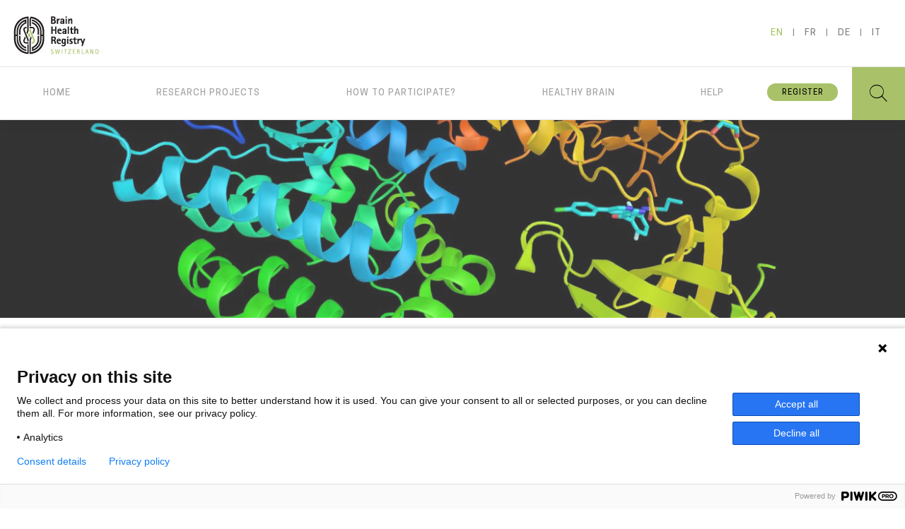

--- FILE ---
content_type: text/html; charset=UTF-8
request_url: https://www.bhr-suisse.org/en/news/long-term-effects-cholinesterase-inhibitors-cognitive-decline-and-mortality
body_size: 6468
content:
<!DOCTYPE html>
<html lang="en" dir="ltr" prefix="og: https://ogp.me/ns#">
  <head>
    <meta charset="utf-8" />
<link rel="canonical" href="https://www.bhr-suisse.org/en/news/long-term-effects-cholinesterase-inhibitors-cognitive-decline-and-mortality" />
<meta property="og:site_name" content="Centre Alzheimer" />
<meta property="og:type" content="website" />
<meta property="og:title" content="Long term effects of cholinesterase inhibitors on cognitive decline and mortality | Centre Alzheimer" />
<meta property="og:description" content="Long term effects of cholinesterase inhibitors on cognitive decline and mortality" />
<meta property="og:image" content="https://www.bhr-suisse.org/sites/default/files/paragraphs/banner/Cholinesterase.jpg" />
<meta name="Generator" content="Drupal 10 (https://www.drupal.org)" />
<meta name="MobileOptimized" content="width" />
<meta name="HandheldFriendly" content="true" />
<meta name="viewport" content="width=device-width, initial-scale=1.0" />
<link rel="icon" href="/themes/custom/sites_specifiques/favicon.ico" type="image/vnd.microsoft.icon" />
<link rel="alternate" hreflang="en" href="https://www.bhr-suisse.org/en/news/long-term-effects-cholinesterase-inhibitors-cognitive-decline-and-mortality" />
<link rel="alternate" hreflang="fr" href="https://www.bhr-suisse.org/fr/news/effets-long-terme-des-inhibiteurs-de-la-cholinesterase-sur-le-declin-cognitif-et-la-mortalite" />
<link rel="alternate" hreflang="de" href="https://www.bhr-suisse.org/de/news/cholinesterase-hemmer-mit-langzeiteffekt-auf-den-kognitiven-abbau-und-die-sterblichkeit" />
<link rel="alternate" hreflang="it" href="https://www.bhr-suisse.org/it/news/effetti-lungo-termine-degli-inibitori-della-colinesterasi-sul-declino-cognitivo-e-sulla" />

    <title>Long term effects of cholinesterase inhibitors on cognitive decline and mortality | Centre Alzheimer</title>
    <link rel="stylesheet" media="all" href="/sites/default/files/css/css_oJLg3KRGhnCMd626y696bNmOPoT3JbeV-RQQj6w671M.css?delta=0&amp;language=en&amp;theme=sites_specifiques&amp;include=eJxFyEEOgCAMBMAPEXiSKbRKo0LtwsHfm3jQ22TKLqyj-0KldGftLX2Kq_c2pHEwctqcrCKxT6Mj_hNns5kPRRUO0CFYYFJ01WsKUiZIwI0h5-sHACMsww" />
<link rel="stylesheet" media="all" href="/sites/default/files/css/css_V4UZNmv8NIiUgmKOug7Iq3vOAqcACyjh5DshUv2p_Zo.css?delta=1&amp;language=en&amp;theme=sites_specifiques&amp;include=eJxFyEEOgCAMBMAPEXiSKbRKo0LtwsHfm3jQ22TKLqyj-0KldGftLX2Kq_c2pHEwctqcrCKxT6Mj_hNns5kPRRUO0CFYYFJ01WsKUiZIwI0h5-sHACMsww" />
<link rel="stylesheet" media="print" href="/sites/default/files/css/css_XQtl3QfFg2O-lIZzEhP4itMp5O5TGmH2Ed_DcB5opq8.css?delta=2&amp;language=en&amp;theme=sites_specifiques&amp;include=eJxFyEEOgCAMBMAPEXiSKbRKo0LtwsHfm3jQ22TKLqyj-0KldGftLX2Kq_c2pHEwctqcrCKxT6Mj_hNns5kPRRUO0CFYYFJ01WsKUiZIwI0h5-sHACMsww" />

    
  </head>
  <body>

<script type="text/javascript">
(function(window, document, dataLayerName, id) {
window[dataLayerName]=window[dataLayerName]||[],window[dataLayerName].push({start:(new Date).getTime(),event:"stg.start"});var scripts=document.getElementsByTagName('script')[0],tags=document.createElement('script');
function stgCreateCookie(a,b,c){var d="";if(c){var e=new Date;e.setTime(e.getTime()+24*c*60*60*1e3),d="; expires="+e.toUTCString();f="; SameSite=Strict"}document.cookie=a+"="+b+d+f+"; path=/"}
var isStgDebug=(window.location.href.match("stg_debug")||document.cookie.match("stg_debug"))&&!window.location.href.match("stg_disable_debug");stgCreateCookie("stg_debug",isStgDebug?1:"",isStgDebug?14:-1);
var qP=[];dataLayerName!=="dataLayer"&&qP.push("data_layer_name="+dataLayerName),isStgDebug&&qP.push("stg_debug");var qPString=qP.length>0?("?"+qP.join("&")):"";
tags.async=!0,tags.src="https://hug.containers.piwik.pro/"+id+".js"+qPString,scripts.parentNode.insertBefore(tags,scripts);
!function(a,n,i){a[n]=a[n]||{};for(var c=0;c<i.length;c++)!function(i){a[n][i]=a[n][i]||{},a[n][i].api=a[n][i].api||function(){var a=[].slice.call(arguments,0);"string"==typeof a[0]&&window[dataLayerName].push({event:n+"."+i+":"+a[0],parameters:[].slice.call(arguments,1)})}}(i[c])}(window,"ppms",["tm","cm"]);
})(window, document, 'dataLayer', '775c0973-1439-4bb3-b71b-9841bd209e1e');
</script>

        <a href="#main-content" class="visually-hidden focusable">
      Skip to main content
    </a>
    
      <div class="dialog-off-canvas-main-canvas" data-off-canvas-main-canvas>
    
  
<header id="header" role="banner" aria-label="Site header">
  
  <div class="top-header">

        <div class="site_logos">
                  <div class="site_logo">
                  <a href="/en"><img src="https://www.bhr-suisse.org/sites/default/files/theme/bhr-en-green.jpg" class="site_logo"
                                          alt="Home"/></a>
              </div>
      <div class="site_logo_small">
          <a href="/en"><img src="https://www.bhr-suisse.org/sites/default/files/theme/BHR-logo-green-small.jpg" class="site_logo_small"
                                          alt="Home"/></a>
      </div>
    </div>

                <div class="region region-top-menu">
    <div class="blocks_header">
    <div class="block-inscription block block-block-content block-block-contentf88d40ac-2342-4dc3-904b-6d465fd9d4e2" id="block-block-content-f88d40ac-2342-4dc3-904b-6d465fd9d4e2">
  
    
      
            <div class="field field--name-body field--type-text-with-summary field--label-hidden field__item"><p><a href="https://www.bhr-suisse.org/en/how-participate/register">Register</a></p></div>
      
  </div>
<div class="language-switcher-language-url block block-language block-language-blocklanguage-interface" id="block-language-block-language-interface" role="navigation">
  
    
      <ul class="links"><li hreflang="en" data-drupal-link-system-path="node/37" class="is-active" aria-current="page"><a href="/en/news/long-term-effects-cholinesterase-inhibitors-cognitive-decline-and-mortality" class="language-link is-active" hreflang="en" data-drupal-link-system-path="node/37" aria-current="page">en</a></li><li hreflang="fr" data-drupal-link-system-path="node/37"><a href="/fr/news/effets-long-terme-des-inhibiteurs-de-la-cholinesterase-sur-le-declin-cognitif-et-la-mortalite" class="language-link" hreflang="fr" data-drupal-link-system-path="node/37">fr</a></li><li hreflang="de" data-drupal-link-system-path="node/37"><a href="/de/news/cholinesterase-hemmer-mit-langzeiteffekt-auf-den-kognitiven-abbau-und-die-sterblichkeit" class="language-link" hreflang="de" data-drupal-link-system-path="node/37">de</a></li><li hreflang="it" data-drupal-link-system-path="node/37"><a href="/it/news/effetti-lungo-termine-degli-inibitori-della-colinesterasi-sul-declino-cognitivo-e-sulla" class="language-link" hreflang="it" data-drupal-link-system-path="node/37">it</a></li></ul>
  </div>

    </div>
  </div>

    
          </div>

  <div class="header-menu">
    <div class="hide-on-search">
              <nav role="navigation" aria-labelledby="block-mainmenu-menu" id="block-mainmenu">
            
  <h2 class="visually-hidden" id="block-mainmenu-menu">Main menu</h2>
  

        

<div id="main-menu">
      <ul data-region="header" class="menu">
              
        <li class="menu-item menu-item-empty">
          <a href="/en" data-level1="standard.front_page" data-drupal-link-system-path="&lt;front&gt;">Home</a>

                                            <div class="main-submenu menu-inside" data-level1="standard.front_page" style="display: none;">
              <div class="main-submenu-bg">
                <div class="main-submenu-content">
                                                    </div>
              </div>
            </div>
                      
        </li>
              
        <li class="menu-firstchild menu-item dropdown expanded menu-item--expanded">
          <a href="/en/node/44" class="dropdown-toggle" data-level1="menu_link_content:311d6d5f-0066-40a2-bf18-fb193c8382a7">Research projects</a>

                                            <div class="main-submenu menu-inside" data-level1="menu_link_content:311d6d5f-0066-40a2-bf18-fb193c8382a7" style="display: none;">
              <div class="main-submenu-bg">
                <div class="main-submenu-content">
                                                        <div class="level2">
                      <ul>
                                                                                                        <li class="first expanded">
                              <a href="/en/node/44" data-drupal-link-system-path="node/44">Upcoming studies</a>
                            </li>
                                                                                                                                  <li class="first expanded">
                              <a href="/en/node/43" data-drupal-link-system-path="node/43">Ongoing studies</a>
                            </li>
                                                                        </ul>
                    </div>
                                  </div>
              </div>
            </div>
                      
        </li>
              
        <li class="menu-item dropdown expanded menu-item--expanded">
          <a href="/en/how-it-works" class="dropdown-toggle" data-level1="menu_link_content:4eb0bb1f-0c34-4c18-b28d-1d2aa14dfd49" data-drupal-link-system-path="node/2">How to participate?</a>

                                            <div class="main-submenu menu-inside" data-level1="menu_link_content:4eb0bb1f-0c34-4c18-b28d-1d2aa14dfd49" style="display: none;">
              <div class="main-submenu-bg">
                <div class="main-submenu-content">
                                                        <div class="level2">
                      <ul>
                                                                                                        <li class="first expanded">
                              <a href="/en/how-participate/about-us" data-drupal-link-system-path="node/23">About us</a>
                            </li>
                                                                                                                                  <li class="first expanded">
                              <a href="/en/how-it-works" data-drupal-link-system-path="node/2">How it works</a>
                            </li>
                                                                                                                                  <li class="first expanded">
                              <a href="/en/how-participate/faq-participants" data-drupal-link-system-path="node/20">FAQ</a>
                            </li>
                                                                                                                                  <li class="first expanded">
                              <a href="/en/how-participate/register" data-drupal-link-system-path="node/22">Register</a>
                            </li>
                                                                        </ul>
                    </div>
                                  </div>
              </div>
            </div>
                      
        </li>
              
        <li class="menu-item dropdown expanded menu-item--expanded">
          <a href="/en/healthy-brain" class="dropdown-toggle" data-level1="menu_link_content:628b6dcf-6cfd-4908-a5f1-75ded19eec3c" data-drupal-link-system-path="node/12">Healthy brain</a>

                                            <div class="main-submenu menu-inside" data-level1="menu_link_content:628b6dcf-6cfd-4908-a5f1-75ded19eec3c" style="display: none;">
              <div class="main-submenu-bg">
                <div class="main-submenu-content">
                                                        <div class="level2">
                      <ul>
                                                                                                        <li class="first expanded">
                              <a href="/en/healthy-brain" data-drupal-link-system-path="node/12">Advice Healthy Brain</a>
                            </li>
                                                                                                                                  <li class="first expanded">
                              <a href="/en/news" data-drupal-link-system-path="node/4">News</a>
                            </li>
                                                                        </ul>
                    </div>
                                  </div>
              </div>
            </div>
                      
        </li>
              
        <li class="menu-firstchild menu-item dropdown expanded menu-item--expanded">
          <a href="/en/help/contact" class="dropdown-toggle" data-level1="menu_link_content:1621a51d-0491-4c8f-8b89-f38a97ccc622">Help</a>

                                            <div class="main-submenu menu-inside" data-level1="menu_link_content:1621a51d-0491-4c8f-8b89-f38a97ccc622" style="display: none;">
              <div class="main-submenu-bg">
                <div class="main-submenu-content">
                                                        <div class="level2">
                      <ul>
                                                                                                        <li class="first expanded">
                              <a href="/en/help/contact" data-drupal-link-system-path="node/26">Contact</a>
                            </li>
                                                                                                                                  <li class="first expanded">
                              <a href="/en/how-participate/faq-participants" data-drupal-link-system-path="node/20">FAQ</a>
                            </li>
                                                                        </ul>
                    </div>
                                  </div>
              </div>
            </div>
                      
        </li>
          </ul>
  </div>


  </nav>

                    <div id="block-blocklogocentrealzheimer" class="block block-block-content block-block-contentdf9a66c0-2b41-4f21-a706-913c06fdc0f6">
  
    
      
            <div class="field field--name-body field--type-text-with-summary field--label-hidden field__item"><p><a href="/en"><img alt="Brain Health Registry" data-entity-type="file" data-entity-uuid="4dafce4e-e354-4d44-bcb0-5e76e8831581" src="/sites/default/files/inline-images/bhr-en-green.jpg" width="160" height="58" loading="lazy"></a></p></div>
      
  </div>

                    <div id="block-blockctasinscrire" class="block block-block-content block-block-contentf88d40ac-2342-4dc3-904b-6d465fd9d4e2">
  
    
      
            <div class="field field--name-body field--type-text-with-summary field--label-hidden field__item"><p><a href="https://www.bhr-suisse.org/en/how-participate/register">Register</a></p></div>
      
  </div>

      

                  <a href="" class="burger-menu-btn">
        <span class="burger-rectangle"></span>
        <span class="burger-rectangle"></span>
        <span class="burger-rectangle"></span>
      </a>
    </div> 
    <div class="show-on-search">
      <a href="" id="close-menu-mobile">
        <span class="crossbar"></span>
        <span class="crossbar"></span>
      </a>
    </div>

    <a href="" id="search-btn" class="clickable-svg hugicon-search"></a>
  </div>

  

</header>

<div id="body-container">
  <div id="overlay-search">
    <div id="search-bar">
                <form action="/search" method="get" id="search-api-form">
            <label for="search-keywords">Search</label>
            <input id="search-keywords" maxlength="128" name="keys" size="20" type="text" value="" placeholder="Your search" />
            <input class="form-submit" name="" type="submit" value="Search" />
        </form>
      <a href="" id="cancel-input-search"></a>
    </div>
    <div class="hugicon-search"></div>
    <div class="center-buttons">
      <a href="" class="rounded-btn" id="submit-overlay-search-form">Search</a>
      <a href="" class="rounded-btn" id="cancel-search-btn">Cancel</a>
    </div>
  </div>

              <div class="region region-banner">
    <div class="bloc_banner block block-fieldblock block-fieldblocknode" id="block-fieldblock-node">
  
    
      
            <div class="field field--name-field-p-banner field--type-entity-reference-revisions field--label-hidden field__item">
   <div class="paragraph paragraph--type--hug-paragraphs-banner paragraph--view-mode--default">
            <div class="content">
                      <div class="image" style="background-image:url('/sites/default/files/styles/image_ratio_5_1/public/paragraphs/banner/Cholinesterase.jpg?h=b43622af&amp;itok=fF7HxzOH');"></div>
                            </div>
      </div>
</div>
      
  </div>

  </div>

      
        
    
  
        <div class="left-right-panels">
              <aside id="sidebar-first" role="complementary" class="sidebar clearfix">
            <div class="region region-sidebar-first">
    <nav role="navigation" aria-labelledby="block-menu-block-main-menu" id="block-menu-block-main">
            
  <h2 class="visually-hidden" id="block-menu-block-main-menu">Navigation principale</h2>
  

          
      <ul class="menu menu-level-0">
                        
          <li class="menu-item">
            <a href="/en" data-drupal-link-system-path="&lt;front&gt;">Home</a>
                                      

        
  

                      </li>
                              
          <li class="menu-firstchild menu-item expanded">
            <a href="/en/node/44">Research projects</a>
                                      

          
      <ul class="menu menu-level-1">
                        
          <li>
            <a href="/en/node/44" data-drupal-link-system-path="node/44">Upcoming studies</a>
                                      

        
  

                      </li>
                              
          <li>
            <a href="/en/node/43" data-drupal-link-system-path="node/43">Ongoing studies</a>
                                      

        
  

                      </li>
                </ul>
  

  
  

                      </li>
                              
          <li class="menu-item expanded">
            <a href="/en/how-it-works" data-drupal-link-system-path="node/2">How to participate?</a>
                                      

          
      <ul class="menu menu-level-1">
                        
          <li>
            <a href="/en/how-participate/about-us" data-drupal-link-system-path="node/23">About us</a>
                                      

        
  

                      </li>
                              
          <li>
            <a href="/en/how-it-works" data-drupal-link-system-path="node/2">How it works</a>
                                      

        
  

                      </li>
                              
          <li>
            <a href="/en/how-participate/faq-participants" data-drupal-link-system-path="node/20">FAQ</a>
                                      

        
  

                      </li>
                              
          <li>
            <a href="/en/how-participate/register" data-drupal-link-system-path="node/22">Register</a>
                                      

        
  

                      </li>
                </ul>
  

  
  

                      </li>
                              
          <li class="menu-item expanded">
            <a href="/en/healthy-brain" data-drupal-link-system-path="node/12">Healthy brain</a>
                                      

          
      <ul class="menu menu-level-1">
                        
          <li>
            <a href="/en/healthy-brain" data-drupal-link-system-path="node/12">Advice Healthy Brain</a>
                                      

        
  

                      </li>
                              
          <li>
            <a href="/en/news" data-drupal-link-system-path="node/4">News</a>
                                      

        
  

                      </li>
                </ul>
  

  
  

                      </li>
                              
          <li class="menu-firstchild menu-item expanded">
            <a href="/en/help/contact">Help</a>
                                      

          
      <ul class="menu menu-level-1">
                        
          <li>
            <a href="/en/help/contact" data-drupal-link-system-path="node/26">Contact</a>
                                      

        
  

                      </li>
                              
          <li>
            <a href="/en/how-participate/faq-participants" data-drupal-link-system-path="node/20">FAQ</a>
                                      

        
  

                      </li>
                </ul>
  

  
  

                      </li>
                </ul>
  

  
  </nav>

  </div>

        </aside>
            <section id="main" role="main" class="clearfix">
        
                                      <div class="container">
                <div class="region region-highlighted">
    <div data-drupal-messages-fallback class="hidden"></div>

  </div>

            </div>
                                  
        <div id="div-content">
                                <main role="main" class="col-md-9">
                <a id="main-content" tabindex="-1"></a>
                                                                                        
                
                <div class="region region-content">
    
<article data-history-node-id="37" class="node node--type-news node--view-mode-full">

  
    

  
  <div class="node__content content">
    
  <div class="field field--name-field-hug-paragraphs field--type-entity-reference-revisions field--label-visually_hidden">
    <div class="field__label visually-hidden">Main content</div>
          <div class="field__items">
              <div class="field__item">
  <div class="paragraph paragraph--hug-paragraphs paragraph--type--hug-paragraphs-wysiwyg paragraph--bundle--hug-paragraphs-wysiwyg paragraph--view-mode--default">
          
            <div class="field field--name-field-title field--type-string field--label-hidden field__item">Effets à long terme des inhibiteurs de la cholinestérase sur le déclin cognitif et la mortalité</div>
      
            <div class="field field--name-field-ph-wysiwyg-text field--type-text-long field--label-hidden field__item"><p><span><span><span><span lang="EN-US"><span>The effect of cholinesterase inhibitors ( ChEI), the drugs currently used for treatment of Alzheimer Disease, have been considered to be mainly symptomatic and relatively short-lasting ( 6 months to one year ).More recently, several studies have demonstrated that their clinical effect on cognition can be longer than 2 years and up to 5 years .The study of Xu et al published in Neurology this march ,provides evidence that cognitive benefits may persist over 5 years with reduced mortality. The study included a matched cohort from the Swedish Dementia Registry of 11.652 users of ChEI and of 5826 nonusers during an average of 5 years follow up.The users starting on ChEI within 3 months of the diagnosis.</span></span></span></span></span></p>

<p><span><span><span><span lang="EN-US"><span>The use of ChEI was associated with significantly higher cognition level measured by MMSE score and a 27 % lower risk of death. Galantamine was associated with lower risk of developing severe dementia and had the strongest effect on cognitive decline of all ChEI tested . This findings are in line with results from several other clinical trials and raise the question whether or not the effect of ChEI may be not only symptomatic but also disease modifying. </span></span></span></span></span></p>

<p><span><span><span>Review written&nbsp;by&nbsp;Ezio Giacobini, MD, PhD</span></span></span></p>

<p><span><span><span>From: <a href="https://n.neurology.org/content/96/17/e2220"><em>Long term effects of cholinesterase inhibitors on cognitive decline and mortality</em></a>, Neurology, 21 April&nbsp;2021</span></span></span></p>

<p>&nbsp;</p></div>
      
      </div>
</div>
              </div>
      </div>

  </div>

</article>

  </div>

            </main>
          
          
        </div>

        
                
                          <div id="last-updated">Dernière mise à jour : 18/10/2021</div>
        
      </section>
          </div>  </div>
  
        <footer id="footer" role="contentinfo" class="clearfix">
      <div class="row top-footer">
          <div class="region region-footer">
    <div class="block-logos block block-block-content block-block-content4d037957-44a1-4ddf-92fd-2f18736a4259" id="block-block-content-4d037957-44a1-4ddf-92fd-2f18736a4259">
  
    
      
            <div class="field field--name-body field--type-text-with-summary field--label-hidden field__item"><p><a href="https://www.hug-ge.ch/"><img alt="HUG" data-entity-type="file" data-entity-uuid="12ee3120-2a76-41b9-90ea-ac58827ec50d" src="/sites/default/files/inline-images/logo_HUGgris.png"></a></p>

<p><a href="https://www.chuv.ch/"><img alt="CHUV" data-entity-type="file" data-entity-uuid="c52b715a-5c74-4e24-a734-61304670300f" height="107" src="/sites/default/files/inline-images/logo_chuv.png" width="214" loading="lazy"></a></p>

<p><a href="https://www.kssg.ch/neurologie/leistungsangebot/memory-clinic"><img alt="Clinique de la mémoire de Saint-Gall" data-entity-type="file" data-entity-uuid="81e576c7-b7ae-4de5-9a86-45e7142eccac" height="103" src="/sites/default/files/inline-images/logo_stgallen.png" width="206" loading="lazy"></a></p>

<p><a href="https://www.eoc.ch/"><img alt="EOC" data-entity-type="file" data-entity-uuid="6cf85f38-4916-4d5e-8217-cd325edb9022" src="/sites/default/files/inline-images/LOG_EOC4.png" width="103" height="107" loading="lazy"></a></p>

<p><a href="https://www.memoire-fribourg.ch/"><img alt="HFR" data-entity-type="file" data-entity-uuid="5b0fd5b9-84be-4813-b511-70eb1876a071" height="105" src="/sites/default/files/inline-images/HFR1.png" width="162" loading="lazy"></a></p>

<p><a href="https://www.irem.uzh.ch/en/clinic/zentrum_fuer_praevention_und_demenztherapie.html"><img alt="CM_ZH" data-entity-type="file" data-entity-uuid="3567e4f2-963d-463e-b694-628157c0bf2b" src="/sites/default/files/inline-images/New%20ZH_BW.png" width="283" height="107" loading="lazy"></a>.&nbsp;&nbsp;</p>

<p><a href="https://www.memory-clinic-bern.ch/"><img alt="CM_BE" data-entity-type="file" data-entity-uuid="1d52b94c-aa20-41e4-9c4a-c66fce1eef8d" src="/sites/default/files/inline-images/Bern_BW.png" width="283" height="107" loading="lazy"></a></p>

<p>&nbsp;</p>

<p><a href="https://www.felixplatter.ch/index"><img alt="CM-BS" data-entity-type="file" data-entity-uuid="5d8d7541-4852-4758-a5d6-be87d0350410" src="/sites/default/files/inline-images/New%20Bale_BW.png" width="283" height="107" loading="lazy"></a></p></div>
      
  </div>

  </div>

      </div>
      <div class="bottom-footer">
          <div class="region region-bottom-footer">
    <nav role="navigation" aria-labelledby="block-pieddepage-menu" id="block-pieddepage">
            
  <h2 class="visually-hidden" id="block-pieddepage-menu">Pied de page</h2>
  

        
              <ul>
              <li>
        <a href="/en/node/57" data-drupal-link-system-path="node/57">Impressum</a>
              </li>
          <li>
        <a href="/en/privacy" data-drupal-link-system-path="node/58">Privacy</a>
              </li>
        </ul>
  


  </nav>

  </div>

      </div>
    </footer>   <div class="outer-footer">
  </div>

  </div>

    
    <script type="application/json" data-drupal-selector="drupal-settings-json">{"path":{"baseUrl":"\/","pathPrefix":"en\/","currentPath":"node\/37","currentPathIsAdmin":false,"isFront":false,"currentLanguage":"en"},"pluralDelimiter":"\u0003","suppressDeprecationErrors":true,"ckeditorAccordion":{"accordionStyle":{"collapseAll":null,"keepRowsOpen":null,"animateAccordionOpenAndClose":1,"openTabsWithHash":1,"allowHtmlInTitles":0}},"user":{"uid":0,"permissionsHash":"269263d6d76daec10bd6bbd61e94e21d9538dac0f96266b80fda9292b24c3737"}}</script>
<script src="/core/assets/vendor/jquery/jquery.min.js?v=3.7.1"></script>
<script src="/core/assets/vendor/once/once.min.js?v=1.0.1"></script>
<script src="/core/misc/drupalSettingsLoader.js?v=10.5.6"></script>
<script src="/core/misc/drupal.js?v=10.5.6"></script>
<script src="/core/misc/drupal.init.js?v=10.5.6"></script>
<script src="/modules/contrib/ckeditor_accordion/js/accordion.frontend.min.js?t6fnbm"></script>
<script src="/themes/custom/sites_specifiques/dist/js/materialize.min.js?v=10.5.6"></script>
<script src="/themes/custom/sites_specifiques/dist/js/slick-1.8.1.js?v=10.5.6"></script>
<script src="/themes/custom/sites_specifiques/dist/js/jquery.actual.js?v=10.5.6"></script>
<script src="/themes/custom/sites_specifiques/dist/js/jquery.browser.js?v=10.5.6"></script>
<script src="/themes/custom/sites_specifiques/src/js/script.js?v=10.5.6"></script>
<script src="/themes/custom/sites_specifiques/src/js/bhr.js?v=10.5.6"></script>

  </body>
</html>


--- FILE ---
content_type: text/css
request_url: https://www.bhr-suisse.org/sites/default/files/css/css_XQtl3QfFg2O-lIZzEhP4itMp5O5TGmH2Ed_DcB5opq8.css?delta=2&language=en&theme=sites_specifiques&include=eJxFyEEOgCAMBMAPEXiSKbRKo0LtwsHfm3jQ22TKLqyj-0KldGftLX2Kq_c2pHEwctqcrCKxT6Mj_hNns5kPRRUO0CFYYFJ01WsKUiZIwI0h5-sHACMsww
body_size: 168
content:
/* @license GPL-2.0-or-later https://www.drupal.org/licensing/faq */
header#header{position:initial;margin-top:0 !important;}#sidebar-first{display:none !important;}header .region-top-menu{display:none !important;}.region-topcontent{display:none !important;}#main{padding-top:2em !important;}#main .content div{padding-top:0 !important;}.header-menu{display:none !important;}.option-bar{display:none !important;}.region-banner{display:none !important;}.paragraph--type--hug-paragraphs-accitem > *{display:block !important;}.paragraph--type--hug-paragraphs-accitem .ui-accordion-header-icon{display:none !important;}#body-container{margin-top:0;}#main{padding:0;width:100%;}footer#footer{display:none !important;}.view-healthybrain{display:none !important;}.region-bottomcontent{display:none !important;}


--- FILE ---
content_type: application/javascript
request_url: https://www.bhr-suisse.org/themes/custom/sites_specifiques/src/js/bhr.js?v=10.5.6
body_size: 159
content:
var subMenuActive = document.querySelector("#sidebar-first nav > ul > li.menu-item.active-trail.open > a");
var subMenuH2 = document.createElement('h2');
var subMenuSpan = document.createElement('span');
subMenuSpan.innerHTML = subMenuActive ? subMenuActive.innerHTML : '';
subMenuH2.prepend(subMenuSpan);
var subMenuParentNode = subMenuActive ? subMenuActive.parentNode : null;
if (subMenuParentNode) {
  subMenuParentNode.replaceChild(subMenuH2, subMenuActive);
}

var subMenuCross = document.createElement('div');
subMenuCross.setAttribute("id", "close-left-menu-mobile");
subMenuCross.classList.add("hugicon-expand");

if (subMenuParentNode) {
  subMenuParentNode.prepend(subMenuCross);
}


--- FILE ---
content_type: application/javascript
request_url: https://www.bhr-suisse.org/themes/custom/sites_specifiques/dist/js/jquery.browser.js?v=10.5.6
body_size: 137
content:
jQuery.uaMatch=function(e){e=e.toLowerCase();var r=/(chrome)[ /]([w.]+)/.exec(e)||/(webkit)[ /]([w.]+)/.exec(e)||/(opera)(?:.*version|)[ /]([w.]+)/.exec(e)||/(msie) ([w.]+)/.exec(e)||e.indexOf("compatible")<0&&/(mozilla)(?:.*? rv:([w.]+)|)/.exec(e)||[];return{browser:r[1]||"",version:r[2]||"0"}},jQuery.browser||(matched=jQuery.uaMatch(navigator.userAgent),browser={},matched.browser&&(browser[matched.browser]=!0,browser.version=matched.version),browser.chrome?browser.webkit=!0:browser.webkit&&(browser.safari=!0),jQuery.browser=browser);

--- FILE ---
content_type: application/javascript
request_url: https://www.bhr-suisse.org/themes/custom/sites_specifiques/dist/js/jquery.actual.js?v=10.5.6
body_size: 370
content:
!function(t){"function"==typeof define&&define.amd?define(["jquery"],t):t(jQuery)}(function(c){c.fn.addBack=c.fn.addBack||c.fn.andSelf,c.fn.extend({actual:function(t,n){if(!this[t])throw'$.actual => The jQuery method "'+t+'" you called does not exist';var i,e,o,a,d,r=c.extend({absolute:!1,clone:!1,includeMargin:!1,display:"block"},n),l=this.eq(0);d=!0===r.clone?(a=function(){l=l.clone().attr("style","position: absolute !important; top: -1000 !important; ").appendTo("body")},function(){l.remove()}):(i=[],e="",a=function(){o=l.parents().addBack().filter(":hidden"),e+="visibility: hidden !important; display: "+r.display+" !important; ",!0===r.absolute&&(e+="position: absolute !important; "),o.each(function(){var t=c(this),n=t.attr("style");i.push(n),t.attr("style",n?n+";"+e:e)})},function(){o.each(function(t){var n=c(this),e=i[t];void 0===e?n.removeAttr("style"):n.attr("style",e)})}),a();var u=/(outer)/.test(t)?l[t](r.includeMargin):l[t]();return d(),u}})});

--- FILE ---
content_type: application/javascript
request_url: https://www.bhr-suisse.org/themes/custom/sites_specifiques/src/js/script.js?v=10.5.6
body_size: 4320
content:
(function ($, Drupal) {
  Drupal.behaviors.sites_specifiquesLoad = {
    attach: function (context, settings) {

      // Display custom preloader for View - Ajax.
      // Sets the fullscreen progress indicator.
      if (typeof Drupal.Ajax != 'undefined') {
        Drupal.Ajax.prototype.setProgressIndicatorFullscreen = function () {
          this.progress.element = $('<div class="loader"><div class="square"></div><div class="square"></div><div class="square"></div></div>\n');
          $('body .pager').before(this.progress.element);
        };
      }
      // End progress indicator.

      //only execute when attachBehaviours is fired on first page-ready, not on
      // subsequent ajax calls
      if (!context.nodeName || context.nodeName != '#document') {
        return;
      }

      /* VARIABLES GLOBALES */
      breakpointDesktopUp = "1171px";
      breakpointMobileUp = "769px";
      hideSearchBar();
      openSearchOnClick();
      submitFormSearch();
      cancelBtnInput();
      mainMenuDesktop();
      //accessibilityKeyboardMainMenu();
      mainMenuMobile();
      leftMenu();
      burgerMenu();
      quickLinksHover();
      cardsHover();
      slickSlider();
      closeTabOnReclick();
      reinitSliderOnTabChange();
      openSearchMenuOnResultPage();
      optionBar();
      addPrintActions();
      addIEClass();
      hideOutlineOnClick();
      stickyHeader();

      $(window).on('load resize', function () {

        addExpandButton();

        if ($('.p_header_slider').length && !$(".p_header_slider.slick-initialized").length) {
          slickOneSlide($('.p_header_slider'));
        }

        if (window.matchMedia("(min-width: " + breakpointDesktopUp + ")").matches) {
          /* DESKTOP */
          $('select').formSelect();
          $('.collapsible').collapsible();
          $('.collapsible.collapsible-not-desktop').collapsible('destroy');
          $("header#header").removeClass("fixed");
          unslickThis($('.actus .cards'));
          unslickThis($('.block-last-news .cards'));
        }
        else {
          /* NOT IN DESKTOP */

          if ($('.select-wrapper .select-dropdown').length) {
            $('select').formSelect('destroy');
          }
          $('.collapsible.collapsible-not-desktop').collapsible();
          $('.collapsible').collapsible();
          if ($('.quick-links').length && !$(".quick-links.slick-initialized").length) {
            $('.quick-links').slick('reinit');
          }
          if (window.matchMedia("(min-width: " + breakpointMobileUp + ")").matches) {
            /* TABLETTE */
            slickThis($('.actus .cards'));
            slickThis($('.block-last-news .cards'));

          }
          else {
            /* MOBILE */
            unslickThis($('.actus .cards'));
            unslickThis($('.block-last-news .cards'));
          }
        }
      });
    }
  };

  function stickyHeader() {
    // Hide Header on on scroll down
    var didScroll;
    var lastScrollTop = 0;
    var delta = 150;
    var navbarHeight = $('header#header').outerHeight();

    $(window).scroll(function (event) {
      didScroll = true;
    });

    setInterval(function () {
      if (didScroll) {
        hasScrolled();
        didScroll = false;
      }
    }, 50);

    function hasScrolled() {
      var st = $(this).scrollTop();

      // Make sure they scroll more than delta
      if (Math.abs(lastScrollTop - st) <= delta) {
        return;
      }

      /*
      if ($("#overlay-search:visible").length > 0 || $("#main-menu-mobile.open").length > 0) {
        $('header#header').removeClass('semi-hide');
        return;
      }*/

      // If they scrolled down and are past the navbar, add class .nav-up.
      // This is necessary so you never see what is "behind" the navbar.
      if (st > lastScrollTop && st > navbarHeight) {
        // Scroll Down
        $('header#header').addClass('semi-hide');
        $('body').addClass('semi-hide');
      }
      else {
        // Scroll Up
        $('header#header').removeClass('semi-hide');
        $('body').removeClass('semi-hide');
      }

      lastScrollTop = st;
    }
  }

  function showSearchBar() {
    $(".hide-on-search").addClass("hide");
    $(".show-on-search").addClass("show");
  }

  function hideSearchBar() {
    $("#close-menu-mobile").on("click", function (e) {
      e.preventDefault();
      $(".hide-on-search").removeClass("hide");
      $(".show-on-search").removeClass("show");
      $("#overlay-search").fadeOut();
      $("#main-menu-mobile").removeClass("open");
      $("#search-btn").removeClass("hugicon-close");
      $("#search-btn").addClass("hugicon-search");
      $("body").removeClass("no-scroll");
    });

    $("#overlay-search").on("click", "#cancel-search-btn", function (e) {
      e.preventDefault();
      $("#search-btn").removeClass("hugicon-close");
      $("#search-btn").addClass("hugicon-search");
      $("#overlay-search").fadeOut();
    });
  }

  function submitFormSearch() {
    $("#search-api-form").find("input.form-text").keydown(function (e) {
      // Enter pressed ?
      if (e.which == 10 || e.which == 13) {
        $("#search-api-form").submit();
      }
    });

    $("#overlay-search #submit-overlay-search-form").on("click", function (e) {
      e.preventDefault();
      $("#search-api-form").submit();
    });

    $(once('searchClickable', "#search-btn")).on("click", function (e) {
      e.preventDefault();
      if ($(this).hasClass("hugicon-search")) {
        if ($("#main-menu-mobile.open:visible").length > 0) {
          $(".hide-on-search").addClass("hide");
          $(".show-on-search").addClass("show");
          $("#main-menu-mobile").removeClass("open");
          $("#overlay-search").fadeIn();
          $("#search-btn").addClass("hugicon-close");
          $("#search-btn").removeClass("hugicon-search");
          $("body").removeClass("no-scroll");
        }
        else {
          openSearchForm();
        }
      }
      else {
        $("#overlay-search").fadeOut();
        $(this).removeClass("hugicon-close");
        $(this).addClass("hugicon-search");
      }
    });
  }

  function openSearchForm() {
    $("#overlay-search").fadeIn();
    $("#search-api-form .form-text").focus();
    //$('header#header').removeClass('semi-hide');
    $("#search-btn").addClass("hugicon-close");
    $("#search-btn").removeClass("hugicon-search");
  }

  function burgerMenu() {
    $(".burger-menu-btn").on("click", function (e) {
      e.preventDefault();
      showSearchBar();
      $("#main-menu-mobile").addClass("open");
      //$('header#header').removeClass('semi-hide');
      $("body").addClass("no-scroll");
    });
  }

  function cancelBtnInput() {
    var form = $("#search-bar");
    form.on("keyup", "input.form-text", function () {
      if (form.find("input.form-text").val() !== "") {
        form.addClass("not-empty");
      }
      else {
        form.removeClass("not-empty");
      }
    });

    form.on("click", "#cancel-input-search", function (e) {
      e.preventDefault();
      form.removeClass("not-empty");
      form.find("input.form-text").val("");
    });

    $(".erase-input-before").click(function (e) {
      e.preventDefault();
      if ($(this).prev().is("input")) {
        $(this).prev().val("");
      }
      else {
        $(this).prev().find("input").val("");
        $(this).prev().find("label").removeClass("active");
      }
    });
  }


  function addExpandButton() {
    // add expand button
    var aHeight;
    $("aside#sidebar-first .block-menu .expanded").each(function () {
      // Remove and add icon
      aHeight = $(this).children("a").actual("outerHeight");
      $(this).find(".expand-btn").remove();
      if ($(this).hasClass("open")) {
        // Desktop only.
        if (window.matchMedia("(min-width: " + breakpointDesktopUp + ")").matches) {
          $(this).append('<div class="expand-btn hugicon-reduce" style="height:' + aHeight + 'px"></div>');
        }
        else {
          // Not in desktop.
          // If menu already loaded.
          if ($(this).hasClass("menu-loaded")) {
            $(this).append('<div class="expand-btn hugicon-reduce" style="height:' + aHeight + 'px"></div>');
          }
          else {
            // First menu load -> Close menu.
            $(this).append('<div class="expand-btn hugicon-expand" style="height:' + aHeight + 'px"></div>');
            $(this).removeClass("open").addClass("menu-loaded");
          }
        }
      }
      else {
        $(this).append('<div class="expand-btn hugicon-expand" style="height:' + aHeight + 'px"></div>');
      }
    });
  }

  function mainMenuDesktop() {

    // MANAGE empty menu item
    $("#main-menu > ul.menu > li.menu-item-empty > a").on("mouseenter", function () {
      $(".main-submenu").hide();
      $("#overlay-menu-open").remove();
      $("#main-menu > ul.menu > li > a").removeClass("active");
      $(this).addClass("active");
    });

    // OPEN submenu
    // todo: add focus for accessibility with tab
    $("#main-menu > ul.menu > li.expanded > a").on("mouseenter", function () {
      var idLevel1 = $(this).attr("data-level1");
      $(".main-submenu").hide();
      $("#overlay-menu-open").remove();
      $("#main-menu > ul.menu > li > a").removeClass("active");
      $(this).addClass("active");

      // si le sous menu existe
      if ($(".main-submenu[data-level1='" + idLevel1 + "']").length) {
        $(".main-submenu[data-level1='" + idLevel1 + "']").show();
        if (!$("#overlay-menu-open").length) {
          $("body").prepend("<div id='overlay-menu-open'></div>");
        }
      }

    });

    // CLOSE submenu
    var timer;
    $("#main-menu, .main-submenu").hover(function () {
      if (timer) {
        timer = clearTimeout(timer);
      }
    }).on("mouseleave", function () {
      timer = setTimeout(function () {
        $(".main-submenu").hide();
        $("#overlay-menu-open").remove();
        $("#main-menu > ul.menu > li > a").removeClass("active");
      }, 1);
    });

    // OPEN level3
    $(".main-submenu .level2 a").on("mouseenter", function () {
      if ($(this).is("[data-level2]")) {
        var idLevel2 = $(this).attr("data-level2");
        if ($(".main-submenu .level3[data-level2='" + idLevel2 + "']").length) {
          $(".main-submenu .level3").hide();
          $(".main-submenu .level3[data-level2='" + idLevel2 + "']").show();
        }
      }
      else {
        $(".main-submenu .level3").hide();
      }
    });

    // CLOSE level3
    var timer2;
    $(".main-submenu").hover(function () {
      if (timer2) {
        timer2 = clearTimeout(timer2);
      }
    }).on("mouseleave", function () {
      timer2 = setTimeout(function () {
        $(".main-submenu .level3").hide();
        $(".main-submenu .level2 li").css("opacity", 1);
        $(".level2").removeClass("hover");
        $(".main-submenu .main-submenu-content ul li").removeClass("active");
      }, 1);
    });

    // STYLE submenu
    $(".main-submenu .level2 li").hover(function () {
      $(this).siblings("li").removeClass("active");
      //$(".main-submenu .level2 li").css("opacity", 1);
      $(this).addClass("active");
      //$(this).siblings("li").css("opacity", 0.5);
      $(this).parents(".level2").addClass("hover");
    });
  }

  function accessibilityKeyboardMainMenu() {
    $("*").on('focus', function () {
      // close menu on focus out
      if (!$(document.activeElement).parents("#main-menu").length) {
        $(".main-submenu").hide();
        $("#overlay-menu-open").remove();
        $("#main-menu > ul.menu > li > a").removeClass("active");
      }
    })
  }

  function mainMenuMobile() {
    // creation du block en js a partir d'elements existants pour la pluspart
    $("<div id='main-menu-mobile'></div>").prependTo("#body-container");
    var menu = $("#main-menu .menu").clone();
    var htmlContact = $(".contact:first").clone();
    menu.append(htmlContact);
    $("#main-menu-mobile").append(menu)
    var htmlContrast = $("a.contraste:first").clone();
    var bottomMenu = '<div class="top-header-infos"></div>';
    $("#main-menu-mobile").append(bottomMenu);
    $("#main-menu-mobile .top-header-infos").append(htmlContrast);
    $("#main-menu-mobile .top-header-infos").append("<div class='left-right-50'></div>");
    //var htmlLanguage = $("#block-selecteurdelangue").clone();
    //$("#main-menu-mobile .top-header-infos").append(htmlLanguage);

    // Clone block_header content
    var sitenameContent = $("#header .site_name").clone();
    $("#header .header-menu").prepend(sitenameContent);

    // Clone block_header content
    var blocksHeaderContent = $("#header .blocks_header").clone();
    $("#main-menu-mobile .top-header-infos").append(blocksHeaderContent);

    // Clone socials
    // var blockSocials = "<div class='block-socials'></div>";
    // $("#main-menu-mobile .top-header-infos").append(blockSocials);
    // var socials = $("#header .socials").clone();
    // $("#main-menu-mobile .top-header-infos .block-socials").append(socials);
  }

  function leftMenu() {

    $("#sidebar-first .block-views h2.header").wrap("<div class='block-title' />").append("<div id='close-left-menu-mobile' class='hugicon-expand'></div>");

    //addExpandButton()
    var sidebar = $("aside#sidebar-first");
    // expand & collapse
    sidebar.on("click", ".expand-btn", function () {
      if ($(this).hasClass("hugicon-expand")) {
        $(this).removeClass("hugicon-expand").addClass("hugicon-reduce");
        $(this).parent().siblings("li").addClass("close");
        $(this).siblings("ul").slideToggle(150);
        $(this).parent().addClass("open");
        addExpandButton();
      }
      else {
        $(this).removeClass("hugicon-reduce").addClass("hugicon-expand");
        $(this).parent().siblings("li").removeClass("close");
        $(this).siblings("ul").slideToggle(150);
        $(this).parent().removeClass("open");
        addExpandButton();
      }

    });

    // open close mobile/tablette
    $(once('mobileSubMenuClick', "#close-left-menu-mobile")).on("click", function (e) {
    // sidebar.on("click", "#close-left-menu-mobile", function () {
      console.log('test');
      if (sidebar.hasClass("open")) {
        sidebar.removeClass("open");
        $(this).addClass("hugicon-expand").removeClass("hugicon-subnav-close-mobile");
      }
      else {
        sidebar.addClass("open");
        $(this).removeClass("hugicon-expand").addClass("hugicon-subnav-close-mobile");
      }
    });

  }

  function optionBar() {
    $(".option-bar .option-share").on("click", function (e) {
      e.preventDefault();
      $(this).hide();
      $(".option-bar .block-sharemessage").addClass("active");
    });
  }

  function openSearchOnClick() {
    $(document).on("click", ".open-search-on-click", function (e) {
      e.preventDefault();
      openSearchForm();
    });
  }

  function quickLinksHover() {
    $(".quick-links .quick-link").hover(function () {
      $(this).siblings(".quick-link").addClass("not-active");
    }).on("mouseleave", function () {
      $(".quick-links .quick-link").removeClass("not-active");
    });
  }

  function cardsHover() {
    $(".cards .card").hover(function () {
      $(this).siblings(".card").addClass("not-active");
    }).on("mouseleave", function () {
      $(".cards .card").removeClass("not-active");
    });
  }

  function openSearchMenuOnResultPage() {
    /*if($("body.page-search, body.page-structures-search, body.page-consultations-search").length > 0 ){
      $("body #header .header-menu .hide-on-search").addClass("hide");
      $("body #header .header-menu .show-on-search").addClass("show");
      }*/
  }

  function slickSlider() {
    var elem = $('.quick-links');
    if (elem.length && !elem.hasClass("slick-initialized")) {
      elem.slick({
        mobileFirst: true,
        infinite: false,
        slidesToShow: 1,
        slidesToScroll: 1,
        dots: true,
        arrows: false,
        centerMode: true,
        centerPadding: '45px',
        variableWidth: true,
        initialSlide: 1,
        responsive: [
          {
            breakpoint: 1170,
            settings: "unslick"
          },
          {
            breakpoint: 768,
            settings: {
              infinite: false,
              slidesToShow: 2,
              centerMode: false,
              variableWidth: false,
              slidesToScroll: 1,
              dots: false,
              initialSlide: 0
            }
          },
        ]
      });
    }
  }

  function reinitSliderOnTabChange() {
    $(document).on("click", ".actus .tabs .tab", function () {
      // if tablette
      if (!window.matchMedia("(min-width: " + breakpointDesktopUp + ")").matches &&
        window.matchMedia("(min-width: " + breakpointMobileUp + ")").matches) {
        unslickThis($('.actus .cards'));
        slickThis($('.actus .cards'));
      }
    });

  }

  function closeTabOnReclick() {
    $("#tabs-structure").on("click", "li a", function (e) {
      var idTab = $(this).attr("href");

      // reset each time
      $("#tabs-structure li a").removeClass("open");
      $(idTab).siblings().removeClass("open");

      if ($(idTab).hasClass("open")) {
        if ($(idTab).css('display') !== 'none') {
          $(idTab).hide();
          $(idTab).removeClass("open");
          $(this).removeClass("open");
        }
      }
      else {
        $(idTab).addClass("open");
        $(this).addClass("open");
      }
    });
  }

  function slickThis(elem) {
    if (elem.length && !elem.hasClass("slick-initialized")) {
      elem.slick({
        arrows: false,
        mobileFirst: true,
        centerPadding: '45px',
        infinite: false,
        slidesToShow: 2,
        centerMode: false,
        variableWidth: false,
        slidesToScroll: 1,
        dots: false,
        initialSlide: 0,
        rows: 0
      });
    }
  }

  function slickOneSlide(elem) {
    if (elem.length && !elem.hasClass("slick-initialized")) {
      elem.slick({
        arrows: true,
        mobileFirst: true,
        centerPadding: '45px',
        infinite: true,
        slidesToShow: 1,
        centerMode: false,
        variableWidth: false,
        slidesToScroll: 1,
        dots: false,
        initialSlide: 0,
        rows: 0
      });
    }
  }

  function unslickThis(elem) {
    if (elem.length && elem.hasClass("slick-initialized")) {
      elem.slick("unslick");
    }
  }

  function addPrintActions() {
    /*
    // Event already set by addthis.js
    $('a.addthis_button_print').on("click", function (e) {
      e.preventDefault();
      window.print();
      return false;
    });*/
  }

  function addIEClass() {
    //Use jquery-browser from jquery-migrate-3.0.1.min.js
    if ($.browser.msie && parseInt($.browser.version) <= 10) {
      $("html").addClass("ie10");
    }
  }


  function hideOutlineOnClick() {
    var body = document.body;
    var usingMouse;

    var preFocus = function (event) {
      usingMouse = (event.type === 'mousedown');
    };

    var addFocus = function (event) {
      if (usingMouse) {
        event.target.classList.add('focus--mouse');
      }
    };

    var removeFocus = function (event) {
      event.target.classList.remove('focus--mouse');
    };

    var bindEvents = function () {
      body.addEventListener('keydown', preFocus);
      body.addEventListener('mousedown', preFocus);
      body.addEventListener('focusin', addFocus);
      body.addEventListener('focusout', removeFocus);
    };

    bindEvents();
  }

})(jQuery, Drupal);
